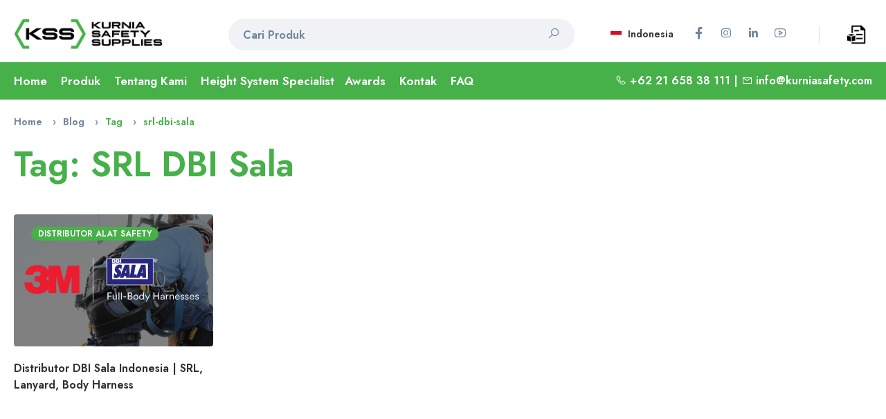

--- FILE ---
content_type: text/html; charset=UTF-8
request_url: https://www.kurniasafety.com/id/tag/srl-dbi-sala
body_size: 11265
content:
  <!DOCTYPE html><html lang="id"><head><meta charset="utf-8"><meta http-equiv="X-UA-Compatible" content="IE=edge"><meta name="viewport" content="width=device-width,initial-scale=1,user-scalable=no,shrink-to-fit=no"><meta name="format-detection" content="telephone=yes"><title>SRL DBI Sala - Kurnia Safety</title><meta name="apple-mobile-web-app-capable" content="yes"><link href="https://www.kurniasafety.com/uploads/logo/logo_6113033b847872.png" rel="shortcut icon" type="image/png"><meta name="description" content="Tag: SRL DBI Sala - Kurnia Safety Supplies"><meta name="keywords" content="Tag,SRL DBI Sala,Kurnia Safety Supplies"><meta name="author" content="Kurnia Safety Supplies"><meta property="og:locale" content="en-US"><meta property="og:site_name" content="Kurnia Safety Supplies"><meta name="msvalidate.01" content="D5FEEF2C4890C260EC6BD22FCF9E7587">  <meta property="og:image" content="https://www.kurniasafety.com/uploads/logo/logo_614028c114d6b.png"><meta property="og:image:width" content="1280"><meta property="og:image:height" content="500"><meta property="og:type" content="website"><meta property="og:title" content="SRL DBI Sala - Kurnia Safety"><meta property="og:description" content="Tag: SRL DBI Sala - Kurnia Safety Supplies"><meta property="og:url" content="https://www.kurniasafety.com/"><meta property="fb:app_id" content=""><meta name="twitter:card" content="summary_large_image"><meta name="twitter:site" content="@Kurnia Safety Supplies"><meta name="twitter:title" content="SRL DBI Sala - Kurnia Safety"><meta name="twitter:description" content="Tag: SRL DBI Sala - Kurnia Safety Supplies">   <meta name="apple-mobile-web-app-capable" content="yes"><meta name="apple-mobile-web-app-status-bar-style" content="default"><meta name="apple-mobile-web-app-title" content="Kurnia Safety Supplies"><meta name="msapplication-TileImage" content="https://www.kurniasafety.com/@static/progressive_app/icon-pwa-144px.png"><meta name="msapplication-TileColor" content="#46b049"><meta name="p:domain_verify" content="82ecac5d7a5cb0810808c229bb8c8525"/><link rel="manifest" href="https://www.kurniasafety.com/manifest.json"><link rel="apple-touch-icon" href="https://www.kurniasafety.com/@static/progressive_app/icon-pwa-144px.png"><link href="https://www.kurniasafety.com/uploads/logo/logo_6113033b847872.png" rel="apple-touch-icon-precomposed">  <link rel="stylesheet" href="https://storage.googleapis.com/object-storage.bearer.cloud/v1/riyan-prasetya/kurnia-safety-supplies/frontend/css/bootstrapCSS/bootstrap.min.css"><link href="https://cdn.jsdelivr.net/npm/select2@4.1.0-rc.0/dist/css/select2.min.css" rel="stylesheet"><link rel="stylesheet" href="https://www.kurniasafety.com/@static/css/kss_light.css"> <link rel="stylesheet" type="text/css" href="https://www.kurniasafety.com/@static/css/line-awesome.min.css"><link rel="canonical" href="https://www.kurniasafety.com/id/tag/srl-dbi-sala">  <link rel="alternate" href="https://www.kurniasafety.com/tag/srl-dbi-sala" hreflang="id">  <link rel="alternate" href="https://www.kurniasafety.com/id/tag/srl-dbi-sala" hreflang="id">  <link rel="preconnect" href="https://fonts.googleapis.com">
<link rel="preconnect" href="https://fonts.gstatic.com" crossorigin>
<link href="https://fonts.googleapis.com/css2?family=Jost:wght@600&display=swap" rel="stylesheet">   <link rel="preconnect" href="https://storage.googleapis.com/"> <!-- Global site tag (gtag.js) - Google Analytics -->
<script async src="https://www.googletagmanager.com/gtag/js?id=G-9KG168XJ6G"></script>
<script>
  window.dataLayer = window.dataLayer || [];
  function gtag(){dataLayer.push(arguments);}
  gtag('js', new Date());

  gtag('config', 'G-9KG168XJ6G');
</script> <script>
    var kss_config = {base_url: "https://www.kurniasafety.com/", lang_base_url: "https://www.kurniasafety.com/id/", sys_lang_id: "2", thousands_separator: ",", csfr_token_name: "csrf_kss_token", csfr_cookie_name: "csrf_kss_token", txt_all: "All", txt_no_results_found: "Tidak ada hasil yang ditemukan", sweetalert_ok: "OK", sweetalert_cancel: "Cancel", msg_accept_terms: "You have to accept the terms!", cart_route: "quotations", slider_fade_effect: "1", is_recaptcha_enabled: "true", rtl: false};if(kss_config.rtl==1){kss_config.rtl=true;}
</script> </head><body><div class="ps-page stop-scrolling"> <script type="application/ld+json">{"@context": "https://schema.org", "@type": "Corporation", "@id": "https://www.kurniasafety.com/id/", "name": "PT. Kurnia Safety Supplies", "legalname": "PT. Kurnia Safety Supplies", "description": "Distributor Alat Safety Indonesia untuk Brand 3M, MSA, AED ZOLL, Honeywell, Ansell, Bullard, Microgard, DBI Sala, Protector dan Haws.", "image": [ "https://www.kurniasafety.com/uploads/blog/202112/img_61cc0ec95de812-48332307-10030720.jpg"], "logo": "https://www.kurniasafety.com/uploads/logo/logo-pt-kurnia-safety-supplies.jpg", "areaServed": ["Indonesia"], "address":{"@type": "PostalAddress", "streetAddress": "Jl. Griya Agung Blok N3 No. 47-48", "addressLocality": "Sunter", "addressRegion": "Jakarta Utara", "postalCode": "14350", "addressCountry": "Indonesia"}, "brand":["3m","MSA","Honeywell","Ansell","Bullard","Microgard","DBI Sala","Protector","Haws","Kstrong","Safety Ranger"], "url": "https://www.kurniasafety.com/id/contact", "slogan": "Your Reliable Safety Partner" , "telephone": "021-65838111", "department":{"type": "Corporation", "name": "PT Kurnia Safety Supplies Balikpapan", "image": ["https://www.kurniasafety.com/uploads/blog/202112/img_61cc0ec95de812-48332307-10030720.jpg"] , "address":{"@type": "PostalAddress","streetAddress": "Centra Bizpark 2 Ruko Blok BRK No. 10-11", "addressLocality": "Jl. Kol. Syarifudin Yoes Sepinggan", "addressRegion": "Balikpapan", "postalCode": "76114", "addressCountry": "Indonesia"}  , "telephone": "0542-8519888", "areaServed": ["Balikpapan","Kalimantan"], "knowsLanguage": ["Indonesia", "English"]}}</script>

<header class="ps-header ps-header--1 autohide">
    <div class="ps-header__middle navvv">
        <div class="container">
            <div class="ps-logo">
                <a href="https://www.kurniasafety.com/id/">
                    <img src="https://www.kurniasafety.com/uploads/logo/logo_614028c114d6b.png" alt="PT. Kurnia Safety Supplies Logo (KSS)" width="auto" height="auto"/>
                    <img class="sticky-logo" src="https://www.kurniasafety.com/uploads/logo/logo_614028c114d6b.png" alt="PT. KSS Kurnia Safety Supplies (KSS)" width="auto" height="auto"/>
                </a>
            </div>
            <div class="ps-header__right">
                <ul class="ps-header__icons">
                    <li>
                        <a class="ps-header__item" href="https://www.kurniasafety.com/id/quotations" title="Penawaran">
                        <img src="https://www.kurniasafety.com/@static/img/q3.png" alt="cart-quote" width="28" height="28">
                                                </a>
                    </li>
                </ul>
                <div class="ps-language-currency">
                                        <a class="ps-dropdown-value" href="javascript:void(0);" data-toggle="modal" data-target="#popupLanguage"><img src="https://www.kurniasafety.com/uploads/blocks/flag_61009376cf0d81-50136032-72618554.jpg" class="flag" alt="flag"> Indonesia</a>
                                        
<ul class="ps-social">
        <li><a class="ps-social__link facebook" href="https://www.facebook.com/kurniasafetysupplies/" target="_blank" rel="noopener"><i class="lab la-facebook-f"></i><h5 class="ps-tooltip">Facebook</h5></a></li>
        <li><a class="ps-social__link instagram" href="https://www.instagram.com/kurniasafetysupplies/" target="_blank" rel="noopener"><i class="lab la-instagram"></i><h5 class="ps-tooltip">Instagram</h5></a></li>
        <li><a class="ps-social__link linkedin" href="https://www.linkedin.com/company/pt.-kurnia-safety-supplies/" target="_blank" rel="noopener"><i class="lab la-linkedin-in"></i><h5 class="ps-tooltip">LinkedIn</h5></a></li>
        <li><a class="ps-social__link youtube" href="https://www.youtube.com/channel/UCbFm-LOT2MfUhhRCU8ZxbnA" target="_blank" rel="noopener"><i class="lab la-youtube"></i><h5 class="ps-tooltip">Youtube</h5></a></li>
    </ul>
                </div>
                <div class="ps-header__search" itemscope itemtype="https://schema.org/WebSite">
                    <meta itemprop="url" content="https://www.kurniasafety.com/id/"/>
                    <form action="https://www.kurniasafety.com/id/search" id="form_validate_search" class="form_search_main" method="get" accept-charset="utf-8">
                        <div class="ps-search-table" itemprop="potentialAction" itemscope itemtype="https://schema.org/SearchAction">
                            <div class="input-group">
                                <meta itemprop="target" content="https://www.kurniasafety.com/id/products?search={search}"/>
                                <input type="hidden" class="search_type_input" name="search_type" value="product">
                                <input itemprop="query-input" required autocomplete="off" type="text" name="search" maxlength="300" pattern=".*\S+.*" id="input_search" class="form-control ps-input" value="" placeholder="Cari Produk">
                                <div class="input-group-append">
                                    <a href="javascript:void(0)">
                                        <i class="las la-search"></i>
                                    </a>
                                </div>
                            </div>
                        </div>
                        <div class="ps-search--result">
                            <div class="ps-result__content">
                                <!-- search result-->
                                <div id="response_search_results"></div>
                            </div>
                        </div>                      
                    </form>                </div>
            </div>
        </div>
    </div>
    <div class="ps-navigation" style="display: block;">
        <div class="container">
            <div class="ps-navigation__left">
                <nav class="ps-main-menu">
                    <ul class="menu">
                        <li><a href="https://www.kurniasafety.com/id/">Home</a></li>
                        <li class="has-mega-menu"><a href="javascript:void(0)">Produk</a>
                            <div class="mega-menu">
                                                                <div class="container">
                                    <div class="mega-menu__row ScrollStyleDesk">
                                                                            <div class="mega-menu__column col-md-3" data-category-id="1">
                                            <a id="nav_main_category_1" href="https://www.kurniasafety.com/id/product-category/head-protection" data-id="1" data-parent-id="0" data-has-sb="1"><span style="color: #313131;">Pelindung Kepala</span></a>
                                            <hr>
                                            <!-- sub parent 2's level -->
                                                                                        <ul class="sub-menu--mega" id="mega_menu_content_1">
                                                                                                <li>
                                                    <a href="https://www.kurniasafety.com/id/head-protection/helmet" data-id="16" data-parent-id="1" data-has-sb="0"><span style="color: #5d6f88;"><em>Helm Proyek Safety</em></span></a>
                                                                                                                                                        <li>
                                                    <a href="https://www.kurniasafety.com/id/head-protection/bushfire-and-fire-helmet" data-id="17" data-parent-id="1" data-has-sb="0"><span style="color: #5d6f88;"><em>Helm Pemadam Kebakaran</em></span></a>
                                                                                                                                                        <li>
                                                    <a href="https://www.kurniasafety.com/id/head-protection/accessories" data-id="18" data-parent-id="1" data-has-sb="0"><span style="color: #5d6f88;"><em>Aksesoris Helm</em></span></a>
                                                                                                                                                        </li>
                                            </ul>
                                                                                        <br>
                                        </div>
                                                                                <div class="mega-menu__column col-md-3" data-category-id="2">
                                            <a id="nav_main_category_2" href="https://www.kurniasafety.com/id/product-category/face-protection" data-id="2" data-parent-id="0" data-has-sb="1"><span style="color: #313131;">Pelindung Wajah</span></a>
                                            <hr>
                                            <!-- sub parent 2's level -->
                                                                                        <ul class="sub-menu--mega" id="mega_menu_content_2">
                                                                                                <li>
                                                    <a href="https://www.kurniasafety.com/id/face-protection/welding-protection" data-id="19" data-parent-id="2" data-has-sb="0"><span style="color: #5d6f88;"><em>Kedok Las</em></span></a>
                                                                                                                                                        <li>
                                                    <a href="https://www.kurniasafety.com/id/face-protection/face-shield" data-id="20" data-parent-id="2" data-has-sb="0"><span style="color: #5d6f88;"><em>Face Shield</em></span></a>
                                                                                                                                                        </li>
                                            </ul>
                                                                                        <br>
                                        </div>
                                                                                <div class="mega-menu__column col-md-3" data-category-id="3">
                                            <a id="nav_main_category_3" href="https://www.kurniasafety.com/id/product-category/eye-protection" data-id="3" data-parent-id="0" data-has-sb="1"><span style="color: #313131;">Pelindung Mata</span></a>
                                            <hr>
                                            <!-- sub parent 2's level -->
                                                                                        <ul class="sub-menu--mega" id="mega_menu_content_3">
                                                                                                <li>
                                                    <a href="https://www.kurniasafety.com/id/eye-protection/spectacles" data-id="21" data-parent-id="3" data-has-sb="0"><span style="color: #5d6f88;"><em>Kacamata Safety</em></span></a>
                                                                                                                                                        <li>
                                                    <a href="https://www.kurniasafety.com/id/eye-protection/goggles" data-id="22" data-parent-id="3" data-has-sb="0"><span style="color: #5d6f88;"><em>Goggles</em></span></a>
                                                                                                                                                        <li>
                                                    <a href="https://www.kurniasafety.com/id/eye-protection/accessories-23" data-id="23" data-parent-id="3" data-has-sb="0"><span style="color: #5d6f88;"><em>Aksesoris Kacamata Safety</em></span></a>
                                                                                                                                                        </li>
                                            </ul>
                                                                                        <br>
                                        </div>
                                                                                <div class="mega-menu__column col-md-3" data-category-id="4">
                                            <a id="nav_main_category_4" href="https://www.kurniasafety.com/id/product-category/ear-protection" data-id="4" data-parent-id="0" data-has-sb="1"><span style="color: #313131;">Pelindung Telinga</span></a>
                                            <hr>
                                            <!-- sub parent 2's level -->
                                                                                        <ul class="sub-menu--mega" id="mega_menu_content_4">
                                                                                                <li>
                                                    <a href="https://www.kurniasafety.com/id/ear-protection/passive-earmuff" data-id="25" data-parent-id="4" data-has-sb="0"><span style="color: #5d6f88;"><em>Passive Earmuff</em></span></a>
                                                                                                                                                        <li>
                                                    <a href="https://www.kurniasafety.com/id/ear-protection/dispenser" data-id="26" data-parent-id="4" data-has-sb="0"><span style="color: #5d6f88;"><em>Earplug Dispenser</em></span></a>
                                                                                                                                                        <li>
                                                    <a href="https://www.kurniasafety.com/id/ear-protection/earplugearpod" data-id="27" data-parent-id="4" data-has-sb="0"><span style="color: #5d6f88;"><em>Penyumbat Telinga</em></span></a>
                                                                                                                                                        </li>
                                            </ul>
                                                                                        <br>
                                        </div>
                                                                                <div class="mega-menu__column col-md-3" data-category-id="5">
                                            <a id="nav_main_category_5" href="https://www.kurniasafety.com/id/product-category/respiratory-protection" data-id="5" data-parent-id="0" data-has-sb="1"><span style="color: #313131;">Perlindungan Pernapasan</span></a>
                                            <hr>
                                            <!-- sub parent 2's level -->
                                                                                        <ul class="sub-menu--mega" id="mega_menu_content_5">
                                                                                                <li>
                                                    <a href="https://www.kurniasafety.com/id/respiratory-protection/airline-system-tornado" data-id="28" data-parent-id="5" data-has-sb="0"><span style="color: #5d6f88;"><em>Airline System, Tornado</em></span></a>
                                                                                                                                                        <li>
                                                    <a href="https://www.kurniasafety.com/id/respiratory-protection/breathing-aparatus" data-id="29" data-parent-id="5" data-has-sb="0"><span style="color: #5d6f88;"><em>Breathing Aparatus</em></span></a>
                                                                                                                                                        <li>
                                                    <a href="https://www.kurniasafety.com/id/respiratory-protection/catridge-prefilter-catridges" data-id="30" data-parent-id="5" data-has-sb="0"><span style="color: #5d6f88;"><em>Catridge &amp; Filter</em></span></a>
                                                                                                                                                        <li>
                                                    <a href="https://www.kurniasafety.com/id/respiratory-protection/mask-half-mask-fullface-mask" data-id="31" data-parent-id="5" data-has-sb="0"><span style="color: #5d6f88;"><em>Masker (Half Mask, Fullface Mask)</em></span></a>
                                                                                                                                                        <li>
                                                    <a href="https://www.kurniasafety.com/id/respiratory-protection/disposable-mask" data-id="32" data-parent-id="5" data-has-sb="0"><span style="color: #5d6f88;"><em>Masker Sekali Pakai</em></span></a>
                                                                                                                                                        <li>
                                                    <a href="https://www.kurniasafety.com/id/respiratory-protection/papr" data-id="48" data-parent-id="5" data-has-sb="0"><span style="color: #5d6f88;"><em>Aksesoris PAPR</em></span></a>
                                                                                                                                                        </li>
                                            </ul>
                                                                                        <br>
                                        </div>
                                                                                <div class="mega-menu__column col-md-3" data-category-id="6">
                                            <a id="nav_main_category_6" href="https://www.kurniasafety.com/id/product-category/hand-protection" data-id="6" data-parent-id="0" data-has-sb="1"><span style="color: #313131;">Pelindung Tangan</span></a>
                                            <hr>
                                            <!-- sub parent 2's level -->
                                                                                        <ul class="sub-menu--mega" id="mega_menu_content_6">
                                                                                                <li>
                                                    <a href="https://www.kurniasafety.com/id/hand-protection/special-use-fire-heat" data-id="33" data-parent-id="6" data-has-sb="0"><span style="color: #5d6f88;"><em>Special Use, Fire &amp; Heat</em></span></a>
                                                                                                                                                        <li>
                                                    <a href="https://www.kurniasafety.com/id/hand-protection/cut-resistant-gloves" data-id="34" data-parent-id="6" data-has-sb="0"><span style="color: #5d6f88;"><em>Cut Resistant Gloves</em></span></a>
                                                                                                                                                        <li>
                                                    <a href="https://www.kurniasafety.com/id/hand-protection/leather-gloves" data-id="35" data-parent-id="6" data-has-sb="0"><span style="color: #5d6f88;"><em>Sarung Tangan Kulit</em></span></a>
                                                                                                                                                        <li>
                                                    <a href="https://www.kurniasafety.com/id/hand-protection/multipurpose-gloves" data-id="36" data-parent-id="6" data-has-sb="0"><span style="color: #5d6f88;"><em>Multipurpose Gloves</em></span></a>
                                                                                                                                                        <li>
                                                    <a href="https://www.kurniasafety.com/id/hand-protection/pvc-gloves" data-id="37" data-parent-id="6" data-has-sb="0"><span style="color: #5d6f88;"><em>Sarung Tangan Karet</em></span></a>
                                                                                                                                                        </li>
                                            </ul>
                                                                                        <br>
                                        </div>
                                                                                <div class="mega-menu__column col-md-3" data-category-id="7">
                                            <a id="nav_main_category_7" href="https://www.kurniasafety.com/id/product-category/protective-apparels" data-id="7" data-parent-id="0" data-has-sb="1"><span style="color: #313131;">Pakaian Pelindung</span></a>
                                            <hr>
                                            <!-- sub parent 2's level -->
                                                                                        <ul class="sub-menu--mega" id="mega_menu_content_7">
                                                                                                <li>
                                                    <a href="https://www.kurniasafety.com/id/protective-apparels/back-support-knee-apron-sleeve" data-id="38" data-parent-id="7" data-has-sb="0"><span style="color: #5d6f88;"><em>Back Support, Knee, Apron Sleeve</em></span></a>
                                                                                                                                                        <li>
                                                    <a href="https://www.kurniasafety.com/id/protective-apparels/rain-suit" data-id="39" data-parent-id="7" data-has-sb="0"><span style="color: #5d6f88;"><em>Rain Suit</em></span></a>
                                                                                                                                                        <li>
                                                    <a href="https://www.kurniasafety.com/id/protective-apparels/coverall" data-id="40" data-parent-id="7" data-has-sb="0"><span style="color: #5d6f88;"><em>Baju Wearpack dan Baju Hazmat</em></span></a>
                                                                                                                                                        <li>
                                                    <a href="https://www.kurniasafety.com/id/protective-apparels/safety-vest" data-id="41" data-parent-id="7" data-has-sb="0"><span style="color: #5d6f88;"><em>Safety Vest</em></span></a>
                                                                                                                                                        </li>
                                            </ul>
                                                                                        <br>
                                        </div>
                                                                                <div class="mega-menu__column col-md-3" data-category-id="8">
                                            <a id="nav_main_category_8" href="https://www.kurniasafety.com/id/product-category/foot-protection" data-id="8" data-parent-id="0" data-has-sb="1"><span style="color: #313131;">Pelindung Kaki</span></a>
                                            <hr>
                                            <!-- sub parent 2's level -->
                                                                                        <ul class="sub-menu--mega" id="mega_menu_content_8">
                                                                                                <li>
                                                    <a href="https://www.kurniasafety.com/id/foot-protection/safety-shoes" data-id="42" data-parent-id="8" data-has-sb="0"><span style="color: #5d6f88;"><em>Sepatu Safety</em></span></a>
                                                                                                                                                        <li>
                                                    <a href="https://www.kurniasafety.com/id/foot-protection/pvc-boot" data-id="43" data-parent-id="8" data-has-sb="0"><span style="color: #5d6f88;"><em>PVC Boots</em></span></a>
                                                                                                                                                        </li>
                                            </ul>
                                                                                        <br>
                                        </div>
                                                                                <div class="mega-menu__column col-md-3" data-category-id="9">
                                            <a id="nav_main_category_9" href="https://www.kurniasafety.com/id/product-category/fall-protection" data-id="9" data-parent-id="0" data-has-sb="1"><span style="color: #313131;">Alat Pelindung Diri dari Ketinggian</span></a>
                                            <hr>
                                            <!-- sub parent 2's level -->
                                                                                        <ul class="sub-menu--mega" id="mega_menu_content_9">
                                                                                                <li>
                                                    <a href="https://www.kurniasafety.com/id/fall-protection/body-harness" data-id="46" data-parent-id="9" data-has-sb="0"><span style="color: #5d6f88;"><em>Full Body Harness </em></span></a>
                                                                                                                                                        <li>
                                                    <a href="https://www.kurniasafety.com/id/fall-protection/lifeline-vertical-system" data-id="44" data-parent-id="9" data-has-sb="0"><span style="color: #5d6f88;"><em>Lifeline Vertical System</em></span></a>
                                                                                                                                                        <li>
                                                    <a href="https://www.kurniasafety.com/id/fall-protection/lifeline-horizontal-system" data-id="45" data-parent-id="9" data-has-sb="0"><span style="color: #5d6f88;"><em>Lifeline Horizontal System</em></span></a>
                                                                                                                                                        <li>
                                                    <a href="https://www.kurniasafety.com/id/fall-protection/davit-arm" data-id="57" data-parent-id="9" data-has-sb="0"><span style="color: #5d6f88;"><em>Davit Arm</em></span></a>
                                                                                                                                                        </li>
                                            </ul>
                                                                                        <br>
                                        </div>
                                                                                <div class="mega-menu__column col-md-3" data-category-id="10">
                                            <a id="nav_main_category_10" href="https://www.kurniasafety.com/id/product-category/emergency-equipment" data-id="10" data-parent-id="0" data-has-sb="1"><span style="color: #313131;">Perlengkapan Darurat</span></a>
                                            <hr>
                                            <!-- sub parent 2's level -->
                                                                                        <ul class="sub-menu--mega" id="mega_menu_content_10">
                                                                                                <li>
                                                    <a href="https://www.kurniasafety.com/id/emergency-equipment/emergency-shower" data-id="49" data-parent-id="10" data-has-sb="0"><span style="color: #5d6f88;"><em>Emergency Shower</em></span></a>
                                                                                                                                                        <li>
                                                    <a href="https://www.kurniasafety.com/id/emergency-equipment/safety-padlock" data-id="56" data-parent-id="10" data-has-sb="0"><span style="color: #5d6f88;"><em>Safety Padlock</em></span></a>
                                                                                                                                                        <li>
                                                    <a href="https://www.kurniasafety.com/id/emergency-equipment/oil-absorbent" data-id="50" data-parent-id="10" data-has-sb="0"><span style="color: #5d6f88;"><em>Oil Absorbent</em></span></a>
                                                                                                                                                        <li>
                                                    <a href="https://www.kurniasafety.com/id/emergency-equipment/emergency-eyewash" data-id="51" data-parent-id="10" data-has-sb="0"><span style="color: #5d6f88;"><em>Emergency Eyewash</em></span></a>
                                                                                                                                                        </li>
                                            </ul>
                                                                                        <br>
                                        </div>
                                                                                <div class="mega-menu__column col-md-3" data-category-id="11">
                                            <a id="nav_main_category_11" href="https://www.kurniasafety.com/id/product-category/road-safety" data-id="11" data-parent-id="0" data-has-sb="1"><span style="color: #313131;">Alat Keselamatan Lalu Lintas</span></a>
                                            <hr>
                                            <!-- sub parent 2's level -->
                                                                                        <ul class="sub-menu--mega" id="mega_menu_content_11">
                                                                                                <li>
                                                    <a href="https://www.kurniasafety.com/id/road-safety/road-safety-accessories" data-id="54" data-parent-id="11" data-has-sb="0"><span style="color: #5d6f88;"><em>Road Safety Accessories</em></span></a>
                                                                                                                                                        </li>
                                            </ul>
                                                                                        <br>
                                        </div>
                                                                                <div class="mega-menu__column col-md-3" data-category-id="12">
                                            <a id="nav_main_category_12" href="https://www.kurniasafety.com/id/product-category/safety-sign" data-id="12" data-parent-id="0" data-has-sb="1"><span style="color: #313131;">Tanda Pengaman</span></a>
                                            <hr>
                                            <!-- sub parent 2's level -->
                                                                                        <ul class="sub-menu--mega" id="mega_menu_content_12">
                                                                                                <li>
                                                    <a href="https://www.kurniasafety.com/id/safety-sign/safety-sign-accessories" data-id="55" data-parent-id="12" data-has-sb="0"><span style="color: #5d6f88;"><em>Safety Sign Accessories</em></span></a>
                                                                                                                                                        </li>
                                            </ul>
                                                                                        <br>
                                        </div>
                                                                                <div class="mega-menu__column col-md-3" data-category-id="13">
                                            <a id="nav_main_category_13" href="https://www.kurniasafety.com/id/product-category/fire-safety" data-id="13" data-parent-id="0" data-has-sb="0"><span style="color: #313131;">Fire Safety Accessories </span></a>
                                            <hr>
                                            <!-- sub parent 2's level -->
                                                                                        <br>
                                        </div>
                                                                                <div class="mega-menu__column col-md-3" data-category-id="14">
                                            <a id="nav_main_category_14" href="https://www.kurniasafety.com/id/product-category/marine-safety" data-id="14" data-parent-id="0" data-has-sb="0"><span style="color: #313131;">Marine Safety</span></a>
                                            <hr>
                                            <!-- sub parent 2's level -->
                                                                                        <br>
                                        </div>
                                                                                <div class="mega-menu__column col-md-3" data-category-id="15">
                                            <a id="nav_main_category_15" href="https://www.kurniasafety.com/id/product-category/detector-instrument" data-id="15" data-parent-id="0" data-has-sb="1"><span style="color: #313131;">Detector Instrument</span></a>
                                            <hr>
                                            <!-- sub parent 2's level -->
                                                                                        <ul class="sub-menu--mega" id="mega_menu_content_15">
                                                                                                <li>
                                                    <a href="https://www.kurniasafety.com/id/detector-instrument/gas-detector" data-id="52" data-parent-id="15" data-has-sb="0"><span style="color: #5d6f88;"><em>Gas Detector </em></span></a>
                                                                                                                                                        <li>
                                                    <a href="https://www.kurniasafety.com/id/detector-instrument/thermal-imaging-camera" data-id="53" data-parent-id="15" data-has-sb="0"><span style="color: #5d6f88;"><em>Thermal Imaging Camera</em></span></a>
                                                                                                                                                        </li>
                                            </ul>
                                                                                        <br>
                                        </div>
                                                                                <div class="mega-menu__column col-md-3" data-category-id="47">
                                            <a id="nav_main_category_47" href="https://www.kurniasafety.com/id/product-category/aed" data-id="47" data-parent-id="0" data-has-sb="0"><span style="color: #313131;">Alat Kejut Jantung</span></a>
                                            <hr>
                                            <!-- sub parent 2's level -->
                                                                                        <br>
                                        </div>
                                                                            </div>
                                </div>
                                                            </div>
                            <style>
                                .ScrollStyleDesk
                            {
                                max-height: 410px;
                                overflow-y: scroll;
                            }
                            </style>
                        </li>
                        </li>
                        <li><a href="https://www.kurniasafety.com/id/about">Tentang Kami</a></li>
                        <li><a href="https://www.kurniasafety.com/id/lifeline-solutions">Height System Specialist</a>
                        <!-- awards -->
                        <li class="has-mega-menu"><a href="https://www.kurniasafety.com/id/awards">Awards</a>
                            <div class="mega-menu">
                                <div class="container">
                                    <div class="mega-menu__widget">
                                        <ul class="sub-menu--image">
                                            <li> <a href="https://www.kurniasafety.com/id/awards">
                                                <img src="https://www.kurniasafety.com/@static/awards/MSA Silver Award 2021.png" alt="MSA Silver Award 2021" width="150px" height="150px" class="lazyload">
                                            </a>
                                                <!-- <p class="image-title">Title Award</p> -->
                                            </li>
                                            <li> <a href="https://www.kurniasafety.com/id/awards">
                                                <img src="https://www.kurniasafety.com/@static/awards/MSA Silver Award 2021 fastest growth channel.png" alt="MSA Silver Award 2021 fastest growth channel" width="150px" height="150px" class="lazyload">
                                            </a>
                                                <!-- <p class="image-title">Title Award</p> -->
                                            </li>
                                            <li> <a href="https://www.kurniasafety.com/id/awards">
                                                <img src="https://www.kurniasafety.com/@static/awards/Honeywell Outstanding Partner Award 2016.png" alt="Honeywell Outstanding Partner Award 2016" width="150px" height="150px" class="lazyload">
                                            </a>
                                                <!-- <p class="image-title">Title Award</p> -->
                                            </li>
                                            <li> <a href="https://www.kurniasafety.com/id/awards">
                                                <img src="https://www.kurniasafety.com/@static/awards/Honeywell Outstanding Partner Award 2015.png" alt="Honeywell Outstanding Partner Award 2015" width="150px" height="150px" class="lazyload">
                                            </a>
                                                <!-- <p class="image-title">Title Award</p> -->
                                            </li>
                                            <li> <a href="https://www.kurniasafety.com/id/awards">
                                                <img src="https://www.kurniasafety.com/@static/awards/3M Top 10 Channel Growth 2016.png" alt="3M Top 10 Channel Growth 2016" width="150px" height="150px" class="lazyload">
                                            </a>
                                                <!-- <p class="image-title">Title Award</p> -->
                                            </li>
                                            <li> <a href="https://www.kurniasafety.com/id/awards">
                                                <img src="https://www.kurniasafety.com/@static/awards/3M Star Partner 2018.png" alt="3M Star Partner 2018" width="150px" height="150px" class="lazyload">
                                            </a>
                                                <!-- <p class="image-title">Title Award</p> -->
                                            </li>
                                            <li> <a href="https://www.kurniasafety.com/id/awards">
                                                <img src="https://www.kurniasafety.com/@static/awards/3M SEA Region Star Partners 2019.png" alt="3M SEA Region Star Partners 2019" width="150px" height="150px" class="lazyload">
                                            </a>
                                                <!-- <p class="image-title">Title Award</p> -->
                                                <!-- <span class="has-badge">New</span> -->
                                            </li>
                                        </ul>
                                    </div>
                                </div>
                            </div>
                        </li>
                                                                                    <li><a href="https://www.kurniasafety.com/id/contact">Kontak</a></li>
                                                                <li><a href="https://www.kurniasafety.com/id/faq">FAQ</a></li>
                                                                            </ul>
                </nav>
            </div>
            <div class="ps-navigation__right">
                                <i class="las la-phone"></i> +62 21 658 38 111                 |
                                <i class="las la-envelope"></i> <a href="mailto:info@kurniasafety.com">info@kurniasafety.com</a>
                                <!-- &nbsp;<a class="ps-header__item open-search" href="#"><i class="fa fa-search" id="magnifer"></i></a> -->
            </div> 
        </div>
    </div>
</header>

<header class="ps-header ps-header--6 ps-header--mobile">
    <div class="ps-header__middle">
        <div class="container">
            <div class="ps-header__left">
                <ul class="ps-header__icons">
                    <li><a class="ps-header__item menu-slide" href="#">
                        <i class="las la-bars"></i>
                    </a></li>
                </ul>
            </div>
            <div class="ps-logo"><a href="https://www.kurniasafety.com/id/">
                <img src="https://www.kurniasafety.com/uploads/logo/logo_614028c114d6b.png" alt="logo" class="logo" width="auto" height="auto"></a></div>
            <div class="ps-header__right">
                <ul class="ps-header__icons">
                    <li>
                        <a class="ps-header__item" href="https://www.kurniasafety.com/id/quotations">
                            <img src="https://www.kurniasafety.com/@static/img/q3.png" alt="cart-quote" width="28" height="28">
                                                    </a>
                    </li>
                </ul>
            </div>
        </div>
    </div>
</header>

<div class="ps-blog ps-blog--masonry">
    <div class="container">
        <ul class="ps-breadcrumb">
            <li class="ps-breadcrumb__item"><a href="https://www.kurniasafety.com/id/">Home</a></li>
            <li class="ps-breadcrumb__item"><a href="https://www.kurniasafety.com/id/blog">Blog</a></li>
            <li class="ps-breadcrumb__item">Tag</li>
            <li class="ps-breadcrumb__item active" aria-current="page">srl-dbi-sala</li>
        </ul>
        <h1 class="ps-blog__title">Tag:&nbsp;SRL DBI Sala</h1>
        <div class="ps-blog__content">
            <div class="row">
                                
<div class="col-12 col-md-6 col-lg-3">
    <div class="ps-blog--latset">
        <div class="ps-blog__thumbnail">
            <a href="https://www.kurniasafety.com/id/distributor-dbi-sala-indonesia">
                
        <img src="https://www.kurniasafety.com/@static/lazy/kss-placeholder.svg" data-src="https://www.kurniasafety.com/uploads/blog/202111/img_thumb_619b4fd3bb89d7-29473402-55507643.jpg" alt="Distributor DBI Sala Indonesia | SRL, Lanyard, Body Harness" class="img-fluid lazyload"  onerror="this.src='https://www.kurniasafety.com/@static/lazy/blog-list-thumb-no-image.jpg'">
	            </a>
            <div class="ps-blog__badge">
                <a href="https://www.kurniasafety.com/id/blog-category/distributor-apd"><span class="ps-badge__item">Distributor Alat Safety</span></a>
            </div>
        </div>
        <div class="ps-blog__content">
            <a class="ps-blog__title__text" href="https://www.kurniasafety.com/id/distributor-dbi-sala-indonesia">
                Distributor DBI Sala Indonesia | SRL, Lanyard, Body Harness            </a>
        </div>
    </div>
</div>

                            </div>
            <div class="ps-pagination">
                            </div>
        </div>
    </div>
</div>
<footer class="ps-footer ps-footer--5">
    <div class="container">
        <br>
        <div class="ps-footer__middle">
            <div class="row ps-footer__box">
                <div class="col-12 col-md-5">
                    <div class="ps-footer--contact">
                        <h3 class="ps-footer__title">Tentang Perusahaan</h3>
                        <p class="ps-footer__work mb-4">PT. Kurnia Safety Supplies (KSS) adalah salah satu perusahaan terkemuka yang menawarkan solusi keselamatan di bidang manufaktur, konstruksi, pertambangan, minyak dan gas, petrokimia, perkebunan dan keselamatan lalu lintas sejak tahun 2003. Kami mengkhususkan diri dalam menyediakan Alat Pelindung Diri (APD), Alas Kaki, <a title="Pakaian Safety" href="../../id/product-category/protective-apparels" target="_blank" rel="noopener">Pakaian Safety</a>, Peralatan Darurat, Peralatan Pemadam Kebakaran, Produk Keamanan Jalan, dll.</p>
<p class="ps-footer__work">Kepuasan pelanggan adalah prioritas kami dan kami berkomitmen untuk menyediakan produk yang Berkualitas, Nyaman dan Kompetitif serta Layanan kepada pelanggan kami. Dengan nilai-nilai ini, kami yakin kami dapat menjadi mitra terpercaya dan paling andal dalam solusi keselamatan dan kami akan terus meningkatkan untuk menawarkan pengalaman terbaik dalam bekerja dengan kami.</p>                    </div>
                </div>
                <div class="col-12 col-md-4">
                    <div class="ps-footer--address">
                        <h3 class="ps-footer__title">Kontak Informasi</h3>
                                                <p><i class="las la-map"></i>&nbsp;PT. Kurnia Safety Supplies: Jl. Griya Agung Blok N3 No.47-48, RT.2/RW.20, Sunter Agung, Tj. Priok, Kota Jkt Utara, Daerah Khusus Ibukota Jakarta 14350</p>
                                                                        <p><i class="las la-phone"></i>&nbsp;Call Support & Sale: Phone: +62 21 658 38 111</p>
                                                <p><i class="las la-map"></i>&nbsp;Balikpapan: Centra Bizpark 2 Ruko Blok BRK No. 10-11, Jl. Kol. Syarifudin Yoes Sepinggan, Balikpapan 76114.</p>
                        <p><i class="las la-phone"></i>&nbsp;Call Support & Sale: Phone: 0542-8519888</p>
                        <p><i class="las la-map"></i>&nbsp;Surabaya: Jl. Raya Taman Asri No. 21, RT.025 / RW.008, Kel. Tambak Sumur, Kec. Waru, Sidoarjo, Jawa Timur 61256.</p>
                        <p><i class="las la-phone"></i>&nbsp;Call Support & Sale: Phone: 031-35942018</p>
                        <p><i class="las la-envelope"></i>&nbsp;<a href="mailto:info@kurniasafety.com">info@kurniasafety.com</a></p>
                    </div>
                </div>
                <div class="col-12 col-md-3">
                    <div class="ps-footer--address">
                        <h3 class="ps-footer__title">Informasi</h3>
                        <ul class="ps-block__list">
                            <h4><p><a href="https://www.kurniasafety.com/id/products">Produk</a></p></h4>
                            <h4><p><a href="https://www.kurniasafety.com/id/blog">Blog</a></p></h4>
                            <h4><p><a href="https://www.kurniasafety.com/id/contact">Kontak</a></p></h4>
                                                                <h4><p><a href="https://www.kurniasafety.com/id/about">Tentang Kami</a></p></h4>
                                                                    <h4><p><a href="https://www.kurniasafety.com/id/career">Karir</a></p></h4>
                                                                    <h4><p><a href="https://www.kurniasafety.com/id/awards">Awards</a></p></h4>
                                                                                                                                                                                                    <h4><p><a href="https://www.kurniasafety.com/id/faq">FAQ</a></p></h4>
                        </ul>
                    </div>
                </div>
            </div>
        </div>
        <div class="ps-footer--bottom">
            <div class="row">
                <div class="col-12 col-md-6">
                    <h6><p>Hak cipta 2003 - 2026 © PT. Kurnia Safety Supplies</p></h6>
                </div>
            </div>
        </div>
    </div>
</footer>
</div>
<div class="ps-search">
    <div class="ps-search__content ps-search--mobile">
        <p><a href="#" id="close-search"><i class="las la-times"></i></a></p>
        <form action="https://www.kurniasafety.com/id/search" id="form_validate_search_mobile" method="get" accept-charset="utf-8">
        <div class="ps-search-table">
            <div class="input-group">
                <input type="hidden" class="search_type_input" name="search_type" value="product">
                <input type="hidden" id="search_type_input_mobile" class="form-control ps-input" name="search_type" value="product">
                <input type="text" id="input_search_mobile" name="search" maxlength="300" pattern=".*\S+.*" class="form-control ps-input" value="" placeholder="Cari Produk" required>
            </div>
        </div>
        <div class="ps-search__result ScrollStyle">
            <div id="response_search_results_mobile"></div>
        </div>
        </form>    </div>
</div>

<div class="ps-navigation--footer">
    <div class="ps-nav__item"><a href="javascript: history.go(-1)" title="Back"><i class="las la-angle-left"></i></a></div>
    <div class="ps-nav__item"><a href="https://www.kurniasafety.com/id/" title="home"><i class="las la-home"></i></a></div>
    <div class="ps-nav__item open-search">
        <a href="#" title="Cari">
            <i class="las la-search"></i>
        </a>
    </div>    
</div>

<div class="ps-menu--slidebar">
    <div class="ps-logo" style="text-align: center;">
        <a href="https://www.kurniasafety.com/id/">
            <img src="https://www.kurniasafety.com/uploads/logo/logo_614028c114d6b.png" alt="kss logo" width="50%" height="50%">
        </a>
    </div>
    <div class="ps-menu__item">
        <a href="#" id="close-menu"><i class="las la-times"></i></a>
    </div>
    <br> 
    <div class="ps-menu__content">
        <ul class="menu--mobile">
            <li class="menu-item-has-children"><a href="https://www.kurniasafety.com/id/">Home</a></li>
            <li class="menu-item-has-children">
                <a href="javascript:void(0)">Produk</a>
                <span class="sub-toggle"><i class="las la-angle-down"></i></span>
                <ul class="sub-menu">
                                                        <li><a href="https://www.kurniasafety.com/id/product-category/head-protection">Pelindung Kepala</a><span class="sub-toggle"><i class="las la-angle-down"></i></span>
                                                <ul class="sub-menu">
                                                        <li><a href="https://www.kurniasafety.com/id/head-protection/helmet">Helm Proyek Safety</a></li>
                                                        <li><a href="https://www.kurniasafety.com/id/head-protection/bushfire-and-fire-helmet">Helm Pemadam Kebakaran</a></li>
                                                        <li><a href="https://www.kurniasafety.com/id/head-protection/accessories">Aksesoris Helm</a></li>
                                                    </ul>
                                            </li>
                                        <li><a href="https://www.kurniasafety.com/id/product-category/face-protection">Pelindung Wajah</a><span class="sub-toggle"><i class="las la-angle-down"></i></span>
                                                <ul class="sub-menu">
                                                        <li><a href="https://www.kurniasafety.com/id/face-protection/welding-protection">Kedok Las</a></li>
                                                        <li><a href="https://www.kurniasafety.com/id/face-protection/face-shield">Face Shield</a></li>
                                                    </ul>
                                            </li>
                                        <li><a href="https://www.kurniasafety.com/id/product-category/eye-protection">Pelindung Mata</a><span class="sub-toggle"><i class="las la-angle-down"></i></span>
                                                <ul class="sub-menu">
                                                        <li><a href="https://www.kurniasafety.com/id/eye-protection/spectacles">Kacamata Safety</a></li>
                                                        <li><a href="https://www.kurniasafety.com/id/eye-protection/goggles">Goggles</a></li>
                                                        <li><a href="https://www.kurniasafety.com/id/eye-protection/accessories-23">Aksesoris Kacamata Safety</a></li>
                                                    </ul>
                                            </li>
                                        <li><a href="https://www.kurniasafety.com/id/product-category/ear-protection">Pelindung Telinga</a><span class="sub-toggle"><i class="las la-angle-down"></i></span>
                                                <ul class="sub-menu">
                                                        <li><a href="https://www.kurniasafety.com/id/ear-protection/passive-earmuff">Passive Earmuff</a></li>
                                                        <li><a href="https://www.kurniasafety.com/id/ear-protection/dispenser">Earplug Dispenser</a></li>
                                                        <li><a href="https://www.kurniasafety.com/id/ear-protection/earplugearpod">Penyumbat Telinga</a></li>
                                                    </ul>
                                            </li>
                                        <li><a href="https://www.kurniasafety.com/id/product-category/respiratory-protection">Perlindungan Pernapasan</a><span class="sub-toggle"><i class="las la-angle-down"></i></span>
                                                <ul class="sub-menu">
                                                        <li><a href="https://www.kurniasafety.com/id/respiratory-protection/airline-system-tornado">Airline System, Tornado</a></li>
                                                        <li><a href="https://www.kurniasafety.com/id/respiratory-protection/breathing-aparatus">Breathing Aparatus</a></li>
                                                        <li><a href="https://www.kurniasafety.com/id/respiratory-protection/catridge-prefilter-catridges">Catridge &amp; Filter</a></li>
                                                        <li><a href="https://www.kurniasafety.com/id/respiratory-protection/mask-half-mask-fullface-mask">Masker (Half Mask, Fullface Mask)</a></li>
                                                        <li><a href="https://www.kurniasafety.com/id/respiratory-protection/disposable-mask">Masker Sekali Pakai</a></li>
                                                        <li><a href="https://www.kurniasafety.com/id/respiratory-protection/papr">Aksesoris PAPR</a></li>
                                                    </ul>
                                            </li>
                                        <li><a href="https://www.kurniasafety.com/id/product-category/hand-protection">Pelindung Tangan</a><span class="sub-toggle"><i class="las la-angle-down"></i></span>
                                                <ul class="sub-menu">
                                                        <li><a href="https://www.kurniasafety.com/id/hand-protection/special-use-fire-heat">Special Use, Fire &amp; Heat</a></li>
                                                        <li><a href="https://www.kurniasafety.com/id/hand-protection/cut-resistant-gloves">Cut Resistant Gloves</a></li>
                                                        <li><a href="https://www.kurniasafety.com/id/hand-protection/leather-gloves">Sarung Tangan Kulit</a></li>
                                                        <li><a href="https://www.kurniasafety.com/id/hand-protection/multipurpose-gloves">Multipurpose Gloves</a></li>
                                                        <li><a href="https://www.kurniasafety.com/id/hand-protection/pvc-gloves">Sarung Tangan Karet</a></li>
                                                    </ul>
                                            </li>
                                        <li><a href="https://www.kurniasafety.com/id/product-category/protective-apparels">Pakaian Pelindung</a><span class="sub-toggle"><i class="las la-angle-down"></i></span>
                                                <ul class="sub-menu">
                                                        <li><a href="https://www.kurniasafety.com/id/protective-apparels/back-support-knee-apron-sleeve">Back Support, Knee, Apron Sleeve</a></li>
                                                        <li><a href="https://www.kurniasafety.com/id/protective-apparels/rain-suit">Rain Suit</a></li>
                                                        <li><a href="https://www.kurniasafety.com/id/protective-apparels/coverall">Baju Wearpack dan Baju Hazmat</a></li>
                                                        <li><a href="https://www.kurniasafety.com/id/protective-apparels/safety-vest">Safety Vest</a></li>
                                                    </ul>
                                            </li>
                                        <li><a href="https://www.kurniasafety.com/id/product-category/foot-protection">Pelindung Kaki</a><span class="sub-toggle"><i class="las la-angle-down"></i></span>
                                                <ul class="sub-menu">
                                                        <li><a href="https://www.kurniasafety.com/id/foot-protection/safety-shoes">Sepatu Safety</a></li>
                                                        <li><a href="https://www.kurniasafety.com/id/foot-protection/pvc-boot">PVC Boots</a></li>
                                                    </ul>
                                            </li>
                                        <li><a href="https://www.kurniasafety.com/id/product-category/fall-protection">Alat Pelindung Diri dari Ketinggian</a><span class="sub-toggle"><i class="las la-angle-down"></i></span>
                                                <ul class="sub-menu">
                                                        <li><a href="https://www.kurniasafety.com/id/fall-protection/body-harness">Full Body Harness </a></li>
                                                        <li><a href="https://www.kurniasafety.com/id/fall-protection/lifeline-vertical-system">Lifeline Vertical System</a></li>
                                                        <li><a href="https://www.kurniasafety.com/id/fall-protection/lifeline-horizontal-system">Lifeline Horizontal System</a></li>
                                                        <li><a href="https://www.kurniasafety.com/id/fall-protection/davit-arm">Davit Arm</a></li>
                                                    </ul>
                                            </li>
                                        <li><a href="https://www.kurniasafety.com/id/product-category/emergency-equipment">Perlengkapan Darurat</a><span class="sub-toggle"><i class="las la-angle-down"></i></span>
                                                <ul class="sub-menu">
                                                        <li><a href="https://www.kurniasafety.com/id/emergency-equipment/emergency-shower">Emergency Shower</a></li>
                                                        <li><a href="https://www.kurniasafety.com/id/emergency-equipment/safety-padlock">Safety Padlock</a></li>
                                                        <li><a href="https://www.kurniasafety.com/id/emergency-equipment/oil-absorbent">Oil Absorbent</a></li>
                                                        <li><a href="https://www.kurniasafety.com/id/emergency-equipment/emergency-eyewash">Emergency Eyewash</a></li>
                                                    </ul>
                                            </li>
                                        <li><a href="https://www.kurniasafety.com/id/product-category/road-safety">Alat Keselamatan Lalu Lintas</a><span class="sub-toggle"><i class="las la-angle-down"></i></span>
                                                <ul class="sub-menu">
                                                        <li><a href="https://www.kurniasafety.com/id/road-safety/road-safety-accessories">Road Safety Accessories</a></li>
                                                    </ul>
                                            </li>
                                        <li><a href="https://www.kurniasafety.com/id/product-category/safety-sign">Tanda Pengaman</a><span class="sub-toggle"><i class="las la-angle-down"></i></span>
                                                <ul class="sub-menu">
                                                        <li><a href="https://www.kurniasafety.com/id/safety-sign/safety-sign-accessories">Safety Sign Accessories</a></li>
                                                    </ul>
                                            </li>
                                        <li><a href="https://www.kurniasafety.com/id/product-category/fire-safety">Fire Safety Accessories </a><span class="sub-toggle"><i class="las la-angle-down"></i></span>
                                            </li>
                                        <li><a href="https://www.kurniasafety.com/id/product-category/marine-safety">Marine Safety</a><span class="sub-toggle"><i class="las la-angle-down"></i></span>
                                            </li>
                                        <li><a href="https://www.kurniasafety.com/id/product-category/detector-instrument">Detector Instrument</a><span class="sub-toggle"><i class="las la-angle-down"></i></span>
                                                <ul class="sub-menu">
                                                        <li><a href="https://www.kurniasafety.com/id/detector-instrument/gas-detector">Gas Detector </a></li>
                                                        <li><a href="https://www.kurniasafety.com/id/detector-instrument/thermal-imaging-camera">Thermal Imaging Camera</a></li>
                                                    </ul>
                                            </li>
                                        <li><a href="https://www.kurniasafety.com/id/product-category/aed">Alat Kejut Jantung</a><span class="sub-toggle"><i class="las la-angle-down"></i></span>
                                            </li>
                                                        </ul>
            </li>
            <li class="menu-item-has-children">
                <a href="https://www.kurniasafety.com/id/lifeline-solutions">Height System Specialist</a>
                <span class="sub-toggle"><i class="las la-angle-down"></i></span>
                <ul class="sub-menu">
                    <li><a href="https://www.kurniasafety.com/id/lifeline-solutions/sectors">Sectors</a></li>
                    <li><a href="https://www.kurniasafety.com/id/lifeline-solutions/cases">Cases</a></li>
                    <li><a href="https://www.kurniasafety.com/id/lifeline-solutions/solutions">Solutions</a></li>
                    <li><a href="https://www.kurniasafety.com/id/lifeline-solutions/services">Services</a></li>
                </ul>
            </li>
            <li class="menu-item-has-children"><a href="https://www.kurniasafety.com/id/about">Tentang</a></li>
            <li class="menu-item-has-children"><a href="https://www.kurniasafety.com/id/awards">Award</a></li>
            <li class="menu-item-has-children"><a href="https://www.kurniasafety.com/id/contact">Kontak</a></li>
            <li class="menu-item-has-children"><a href="https://www.kurniasafety.com/id/faq">FAQ</a></li>
        </ul>
    </div>

    <div class="ps-menu__item">
        <ul class="ps-language-currency">
                        <li class="menu-item-has-children"><a href="#"><img src="https://www.kurniasafety.com/uploads/blocks/flag_61009376cf0d81-50136032-72618554.jpg" class="flag" alt="flag">Indonesia</a><span class="sub-toggle"><i class="fa fa-chevron-down"></i></span>
                <ul class="sub-menu">
                                        <li><a href="https://www.kurniasafety.com/tag/srl-dbi-sala" data-value="English">English</a></li>
                                        <li><a href="https://www.kurniasafety.com/id/tag/srl-dbi-sala" data-value="Indonesia">Indonesia</a></li>
                                    </ul>
            </li>
                                    <li class="menu-item-has-children" style="display: none;"><a href="#">IDR&nbsp;(Rp)</a><span class="sub-toggle"><i class="fa fa-chevron-down"></i></span>
                <ul class="sub-menu">
                    <form action="https://www.kurniasafety.com/set-selected-currency-post" method="post" accept-charset="utf-8">
                                                                               <input type="hidden" name="csrf_kss_token" value="0a8a98e4405e6ad1fa5950972903a31e" />
                                            <li class="currency-item"> <a href="javascript:void(0);" data-value="USD">USD&nbsp;($)</a></li>
                                        <li class="currency-item"> <a href="javascript:void(0);" data-value="IDR">IDR&nbsp;(Rp)</a></li>
                                        </form>                </ul>
            </li>
                    </ul>
    </div>

</div>

<button class="btn scroll-top"><i class="las la-angle-up"></i></button>

<div class="ps-preloader" id="preloader">
    <div class="ps-preloader-section ps-preloader-left"></div>
    <div class="ps-preloader-section ps-preloader-right"></div>
</div>

<style>
@media screen and (min-width : 480px){
    .ps-preloader{
    display: none;
    }
}

.stop-scrolling {
overflow: hidden;
}
</style>
<script>
    document.addEventListener("DOMContentLoaded", function(){
    el_autohide = document.querySelector('.autohide');
    // add padding-top to bady (if necessary)
    navbar_height = document.querySelector('.navvv').offsetHeight;
    document.body.style.paddingTop = navbar_height;
    
    if(el_autohide){
      var last_scroll_top = 0;
      window.addEventListener('scroll', function() {
            let scroll_top = window.scrollY;
           if(scroll_top < last_scroll_top) {
                el_autohide.classList.remove('scrolled-down');
                el_autohide.classList.add();
            }
            else {
                el_autohide.classList.remove('scrolled-up');
                el_autohide.classList.add('scrolled-down');
            }
            last_scroll_top = scroll_top;
      }); 
      // window.addEventListener
    }
    // if
    }); 
    // DOMContentLoaded  end
</script>
<style>
    .ScrollStyle{
        max-height: 350px;
        overflow-y: scroll;
    }   
    </style>

<style>
.mb-3 {
    margin-bottom: 1rem !important;
}
.scrolled-down{
    transform:translateY(-100%); transition: all 0.3s ease-in-out;
}
.scrolled-up{
    transform:translateY(0); transition: all 0.3s ease-in-out;
}
</style>

    
<!--modal-->

        <div class="modal fade" id="popupLanguage" data-backdrop="static" data-keyboard="false" tabindex="-1" aria-hidden="true">
        <div class="modal-dialog modal-dialog-centered ps-popup--select">
            <div class="modal-content">
                <div class="modal-body">
                    <div class="wrap-modal-slider container-fluid">
                        <button class="close ps-popup__close" type="button" data-dismiss="modal" aria-label="Close"><span aria-hidden="true">&times;</span></button>
                        <div class="ps-popup__body">
                            <div class="ps-popup__title"><i class="las la-language"></i></div>
                            <ul class="ps-popup__list">
                                                                <li class="language-item"> <a class=" btn" href="https://www.kurniasafety.com/tag/srl-dbi-sala" data-value="English">English</a></li>
                                                                <li class="language-item"> <a class="active btn" href="https://www.kurniasafety.com/id/tag/srl-dbi-sala" data-value="Indonesia">Indonesia</a></li>
                                                            </ul>
                        </div>
                    </div>
                </div>
            </div>
        </div>
    </div>
    
    <style>
        .circle-loader{margin-bottom:3.5em;border:1px solid rgba(0,0,0,0.2);border-left-color:#46b049;animation:loader-spin 5.2s infinite linear;position:relative;display:inline-block;vertical-align:top;border-radius:50%;width:7em;height:7em}.load-complete{-webkit-animation:none;animation:none;border-color:#46b049;transition:border 5.2s ease-out}.checkmark{display:none}.checkmark.draw:after{animation-duration:1.2s;animation-timing-function:ease;animation-name:checkmark;transform:scaleX(-1) rotate(135deg)}.checkmark:after{opacity:1;height:3.5em;width:1.75em;transform-origin:left top;border-right:3px solid #5cb85c;border-top:3px solid #5cb85c;content:'';left:1.75em;top:3.5em;position:absolute}@keyframes loader-spin{0%{transform:rotate(0deg)}100%{transform:rotate(360deg)}}@keyframes checkmark{0%{height:0;width:0;opacity:1}20%{height:0;width:1.75em;opacity:1}40%{height:3.5em;width:1.75em;opacity:1}100%{height:3.5em;width:1.75em;opacity:1}}.error-circle{margin-bottom:3.5em;border:1px solid #dc3545;position:relative;display:inline-block;vertical-align:top;border-radius:50%;width:7em;height:7em;line-height:7em;color:#dc3545}.error-circle i{font-size:30px}
    </style>



<script src="https://ajax.googleapis.com/ajax/libs/jquery/3.6.0/jquery.min.js"></script>
<script src="https://storage.googleapis.com/object-storage.bearer.cloud/v1/riyan-prasetya/kurnia-safety-supplies/frontend/plugins/popper.min.js"></script>
<script src="https://storage.googleapis.com/object-storage.bearer.cloud/v1/riyan-prasetya/kurnia-safety-supplies/frontend/js/bootstrapJS/bootstrap.min.js"></script>
<script src="https://storage.googleapis.com/object-storage.bearer.cloud/v1/riyan-prasetya/kurnia-safety-supplies/frontend/plugins/owl-carousel/owl.carousel.min.js"></script>
<script src="https://storage.googleapis.com/object-storage.bearer.cloud/v1/riyan-prasetya/kurnia-safety-supplies/frontend/js/plugin.min.js"></script>
<script src="https://www.kurniasafety.com/@static/js/main.js"></script>
<script src="https://storage.googleapis.com/object-storage.bearer.cloud/v1/riyan-prasetya/kurnia-safety-supplies/frontend/js/custom.min.js"></script>
<script>
    $("<input>").attr({ type: "hidden", name: "sys_lang_id", value: "2" }).appendTo('form[method="post"]');
</script>

<script>
    , "serviceWorker" in navigator ? window.addEventListener("load", function() {

        navigator.serviceWorker.register("https://www.kurniasafety.com/pwa-sw.js").then(function(o) {}, function(o) {
            console.log("ServiceWorker registration failed: ", o)
        }).catch(function(o) {
            console.log(o)
        })
    }) : console.log("service worker is not supported"), </script>

<link rel="stylesheet" href="https://storage.googleapis.com/object-storage.bearer.cloud/v1/riyan-prasetya/kurnia-safety-supplies/frontend/plugins/owl-carousel/assets/owl.carousel.css" /><link rel="stylesheet" href="https://storage.googleapis.com/object-storage.bearer.cloud/v1/riyan-prasetya/kurnia-safety-supplies/frontend/plugins/slick.min.css" />
</body>
</html>
